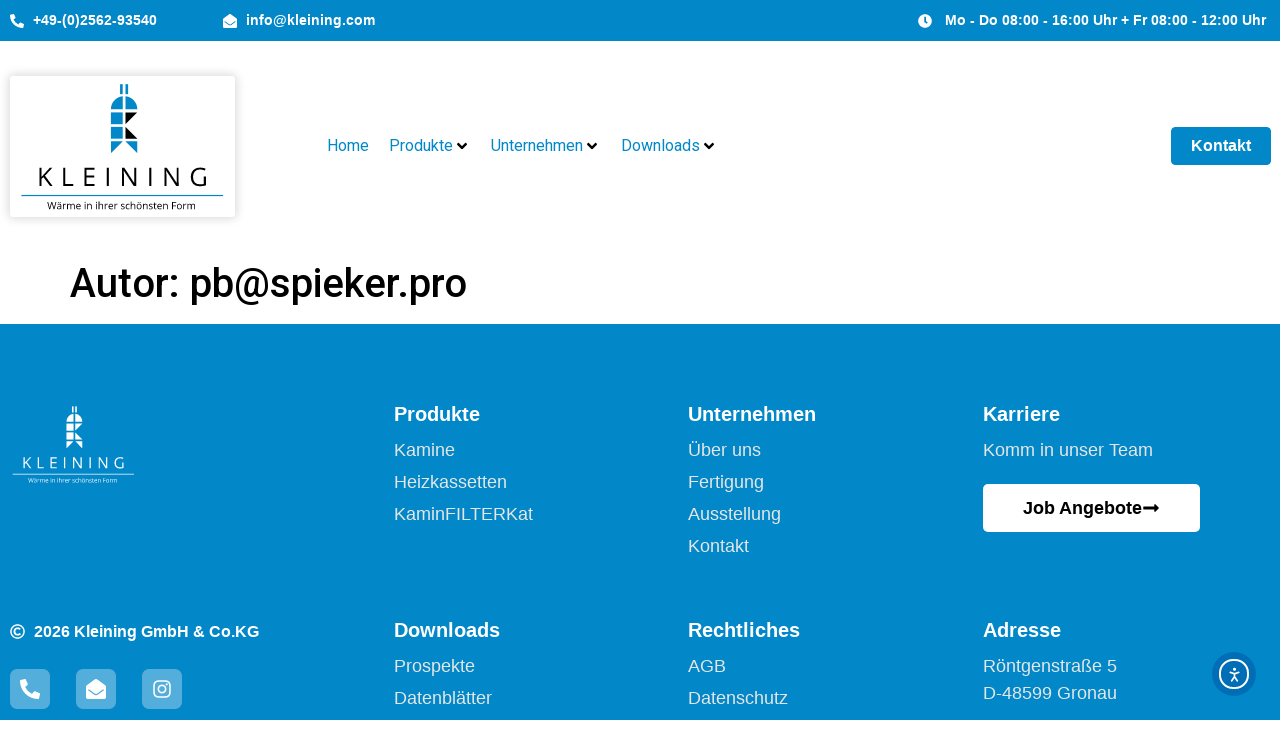

--- FILE ---
content_type: text/css
request_url: https://www.kleining.com/wp-content/uploads/elementor/css/post-9.css?ver=1768447888
body_size: 385
content:
.elementor-kit-9{--e-global-color-primary:#0287C9;--e-global-color-secondary:#E5E7E6;--e-global-color-text:#000000;--e-global-color-accent:#FFFFFF;--e-global-typography-primary-font-family:"Open Sans";--e-global-typography-primary-font-weight:600;--e-global-typography-secondary-font-family:"Open Sans";--e-global-typography-secondary-font-weight:500;--e-global-typography-text-font-family:"Open Sans";--e-global-typography-text-font-weight:400;--e-global-typography-accent-font-family:"Open Sans";--e-global-typography-accent-font-weight:300;color:var( --e-global-color-text );--e-page-transition-entrance-animation:e-page-transition-fade-out;--e-page-transition-exit-animation:e-page-transition-slide-in-left;--e-page-transition-animation-duration:800ms;}.elementor-kit-9 e-page-transition{background-color:var( --e-global-color-primary );}.elementor-kit-9 a{color:var( --e-global-color-primary );}.elementor-kit-9 h1{color:var( --e-global-color-text );}.elementor-kit-9 h2{color:var( --e-global-color-text );}.elementor-kit-9 h3{color:var( --e-global-color-text );}.elementor-kit-9 h4{color:var( --e-global-color-text );}.elementor-kit-9 h5{color:var( --e-global-color-text );}.elementor-kit-9 h6{color:var( --e-global-color-text );}.elementor-section.elementor-section-boxed > .elementor-container{max-width:1300px;}.e-con{--container-max-width:1300px;--container-default-padding-top:0px;--container-default-padding-right:0px;--container-default-padding-bottom:0px;--container-default-padding-left:0px;}.elementor-widget:not(:last-child){--kit-widget-spacing:20px;}.elementor-element{--widgets-spacing:20px 20px;--widgets-spacing-row:20px;--widgets-spacing-column:20px;}{}h1.entry-title{display:var(--page-title-display);}.site-header .site-branding{flex-direction:column;align-items:stretch;}.site-header{padding-inline-end:0px;padding-inline-start:0px;}.site-footer .site-branding{flex-direction:column;align-items:stretch;}@media(max-width:1024px){.elementor-section.elementor-section-boxed > .elementor-container{max-width:1024px;}.e-con{--container-max-width:1024px;}}@media(max-width:767px){.elementor-section.elementor-section-boxed > .elementor-container{max-width:767px;}.e-con{--container-max-width:767px;}}/* Start custom CSS *//*** Markierungsfarbe ändern***/
::-moz-selection {
background-color: #0287C9;
color: #ffffff;
}
::selection {
background-color: #0287C9;
color: #ffffff;
}/* End custom CSS */

--- FILE ---
content_type: text/css
request_url: https://www.kleining.com/wp-content/uploads/elementor/css/post-187.css?ver=1768447888
body_size: 1072
content:
.elementor-187 .elementor-element.elementor-element-9083350:not(.elementor-motion-effects-element-type-background), .elementor-187 .elementor-element.elementor-element-9083350 > .elementor-motion-effects-container > .elementor-motion-effects-layer{background-color:var( --e-global-color-primary );}.elementor-187 .elementor-element.elementor-element-9083350{overflow:hidden;transition:background 0.3s, border 0.3s, border-radius 0.3s, box-shadow 0.3s;}.elementor-187 .elementor-element.elementor-element-9083350 > .elementor-background-overlay{transition:background 0.3s, border-radius 0.3s, opacity 0.3s;}.elementor-bc-flex-widget .elementor-187 .elementor-element.elementor-element-ea0d41e.elementor-column .elementor-widget-wrap{align-items:center;}.elementor-187 .elementor-element.elementor-element-ea0d41e.elementor-column.elementor-element[data-element_type="column"] > .elementor-widget-wrap.elementor-element-populated{align-content:center;align-items:center;}.elementor-widget-icon-list .elementor-icon-list-item:not(:last-child):after{border-color:var( --e-global-color-text );}.elementor-widget-icon-list .elementor-icon-list-icon i{color:var( --e-global-color-primary );}.elementor-widget-icon-list .elementor-icon-list-icon svg{fill:var( --e-global-color-primary );}.elementor-widget-icon-list .elementor-icon-list-item > .elementor-icon-list-text, .elementor-widget-icon-list .elementor-icon-list-item > a{font-family:var( --e-global-typography-text-font-family ), Sans-serif;font-weight:var( --e-global-typography-text-font-weight );}.elementor-widget-icon-list .elementor-icon-list-text{color:var( --e-global-color-secondary );}.elementor-187 .elementor-element.elementor-element-0a7824e .elementor-icon-list-icon i{color:var( --e-global-color-accent );transition:color 0.3s;}.elementor-187 .elementor-element.elementor-element-0a7824e .elementor-icon-list-icon svg{fill:var( --e-global-color-accent );transition:fill 0.3s;}.elementor-187 .elementor-element.elementor-element-0a7824e{--e-icon-list-icon-size:14px;--icon-vertical-offset:0px;}.elementor-187 .elementor-element.elementor-element-0a7824e .elementor-icon-list-item > .elementor-icon-list-text, .elementor-187 .elementor-element.elementor-element-0a7824e .elementor-icon-list-item > a{font-family:"Open Sans", Sans-serif;font-size:14px;font-weight:600;}.elementor-187 .elementor-element.elementor-element-0a7824e .elementor-icon-list-text{color:var( --e-global-color-accent );transition:color 0.3s;}.elementor-bc-flex-widget .elementor-187 .elementor-element.elementor-element-4c94735.elementor-column .elementor-widget-wrap{align-items:center;}.elementor-187 .elementor-element.elementor-element-4c94735.elementor-column.elementor-element[data-element_type="column"] > .elementor-widget-wrap.elementor-element-populated{align-content:center;align-items:center;}.elementor-187 .elementor-element.elementor-element-330986e .elementor-icon-list-icon i{color:var( --e-global-color-accent );transition:color 0.3s;}.elementor-187 .elementor-element.elementor-element-330986e .elementor-icon-list-icon svg{fill:var( --e-global-color-accent );transition:fill 0.3s;}.elementor-187 .elementor-element.elementor-element-330986e{--e-icon-list-icon-size:14px;--icon-vertical-offset:0px;}.elementor-187 .elementor-element.elementor-element-330986e .elementor-icon-list-icon{padding-inline-end:0px;}.elementor-187 .elementor-element.elementor-element-330986e .elementor-icon-list-item > .elementor-icon-list-text, .elementor-187 .elementor-element.elementor-element-330986e .elementor-icon-list-item > a{font-family:"Open Sans", Sans-serif;font-size:14px;font-weight:600;}.elementor-187 .elementor-element.elementor-element-330986e .elementor-icon-list-text{color:var( --e-global-color-accent );transition:color 0.3s;}.elementor-bc-flex-widget .elementor-187 .elementor-element.elementor-element-020d72f.elementor-column .elementor-widget-wrap{align-items:center;}.elementor-187 .elementor-element.elementor-element-020d72f.elementor-column.elementor-element[data-element_type="column"] > .elementor-widget-wrap.elementor-element-populated{align-content:center;align-items:center;}.elementor-187 .elementor-element.elementor-element-4ab3ecf .elementor-icon-list-icon i{color:var( --e-global-color-accent );transition:color 0.3s;}.elementor-187 .elementor-element.elementor-element-4ab3ecf .elementor-icon-list-icon svg{fill:var( --e-global-color-accent );transition:fill 0.3s;}.elementor-187 .elementor-element.elementor-element-4ab3ecf{--e-icon-list-icon-size:14px;--e-icon-list-icon-align:left;--e-icon-list-icon-margin:0 calc(var(--e-icon-list-icon-size, 1em) * 0.25) 0 0;--icon-vertical-offset:0px;}.elementor-187 .elementor-element.elementor-element-4ab3ecf .elementor-icon-list-icon{padding-inline-end:4px;}.elementor-187 .elementor-element.elementor-element-4ab3ecf .elementor-icon-list-item > .elementor-icon-list-text, .elementor-187 .elementor-element.elementor-element-4ab3ecf .elementor-icon-list-item > a{font-family:"Open Sans", Sans-serif;font-size:14px;font-weight:600;}.elementor-187 .elementor-element.elementor-element-4ab3ecf .elementor-icon-list-text{color:var( --e-global-color-accent );transition:color 0.3s;}.elementor-187 .elementor-element.elementor-element-d7a401e{z-index:1;}.elementor-187 .elementor-element.elementor-element-83d76d9 > .elementor-element-populated{padding:0px 0px 0px 0px;}.elementor-187 .elementor-element.elementor-element-ae9ed3f > .elementor-container{max-width:1300px;}.elementor-187 .elementor-element.elementor-element-ae9ed3f{border-style:solid;border-width:0px 0px 0px 0px;margin-top:0px;margin-bottom:0px;}.elementor-187 .elementor-element.elementor-element-59d608e > .elementor-element-populated{margin:25px 0px 25px 0px;--e-column-margin-right:0px;--e-column-margin-left:0px;}.elementor-widget-image .widget-image-caption{color:var( --e-global-color-text );font-family:var( --e-global-typography-text-font-family ), Sans-serif;font-weight:var( --e-global-typography-text-font-weight );}.elementor-187 .elementor-element.elementor-element-39a57f9{text-align:left;}.elementor-187 .elementor-element.elementor-element-39a57f9 img{width:225px;border-radius:4px 4px 4px 4px;box-shadow:0px 0px 10px 2px rgba(0, 0, 0, 0.14);}.elementor-bc-flex-widget .elementor-187 .elementor-element.elementor-element-c554474.elementor-column .elementor-widget-wrap{align-items:center;}.elementor-187 .elementor-element.elementor-element-c554474.elementor-column.elementor-element[data-element_type="column"] > .elementor-widget-wrap.elementor-element-populated{align-content:center;align-items:center;}.elementor-187 .elementor-element.elementor-element-c554474.elementor-column > .elementor-widget-wrap{justify-content:flex-end;}.elementor-bc-flex-widget .elementor-187 .elementor-element.elementor-element-4268462.elementor-column .elementor-widget-wrap{align-items:center;}.elementor-187 .elementor-element.elementor-element-4268462.elementor-column.elementor-element[data-element_type="column"] > .elementor-widget-wrap.elementor-element-populated{align-content:center;align-items:center;}.elementor-187 .elementor-element.elementor-element-4268462 > .elementor-element-populated{margin:0px 0px 0px 0px;--e-column-margin-right:0px;--e-column-margin-left:0px;padding:0px 0px 0px 0px;}.elementor-widget-jet-button .jet-button__plane-normal{background-color:var( --e-global-color-primary );}.elementor-widget-jet-button .jet-button__plane-hover{background-color:var( --e-global-color-secondary );}.elementor-widget-jet-button  .jet-button__state-normal .jet-button__label{font-family:var( --e-global-typography-primary-font-family ), Sans-serif;font-weight:var( --e-global-typography-primary-font-weight );}.elementor-widget-jet-button  .jet-button__state-hover .jet-button__label{font-family:var( --e-global-typography-primary-font-family ), Sans-serif;font-weight:var( --e-global-typography-primary-font-weight );}.elementor-187 .elementor-element.elementor-element-d6800c0 .jet-button__plane-normal{background-color:#0287C9;border-style:solid;border-width:1px 1px 1px 1px;border-color:var( --e-global-color-primary );border-radius:4px 4px 4px 4px;}.elementor-187 .elementor-element.elementor-element-d6800c0 .jet-button__plane-hover{background-color:var( --e-global-color-text );border-style:solid;border-color:var( --e-global-color-text );border-radius:4px 4px 4px 4px;}.elementor-187 .elementor-element.elementor-element-d6800c0 .jet-button__container{justify-content:flex-end;}.elementor-187 .elementor-element.elementor-element-d6800c0 .jet-button__state-normal{padding:9px 20px 9px 20px;}.elementor-187 .elementor-element.elementor-element-d6800c0 .jet-button__state-hover{padding:9px 20px 9px 20px;}.elementor-187 .elementor-element.elementor-element-d6800c0 .jet-button__state-normal .jet-button__label{text-align:left;color:var( --e-global-color-accent );}.elementor-187 .elementor-element.elementor-element-d6800c0 .jet-button__state-hover .jet-button__label{text-align:left;color:var( --e-global-color-accent );}.elementor-187 .elementor-element.elementor-element-d6800c0  .jet-button__state-normal .jet-button__label{font-family:"Open Sans", Sans-serif;font-size:16px;font-weight:600;}.elementor-187 .elementor-element.elementor-element-d6800c0  .jet-button__state-hover .jet-button__label{font-family:"Open Sans", Sans-serif;font-size:16px;font-weight:600;}.elementor-theme-builder-content-area{height:400px;}.elementor-location-header:before, .elementor-location-footer:before{content:"";display:table;clear:both;}@media(max-width:767px){.elementor-187 .elementor-element.elementor-element-ea0d41e{width:50%;}.elementor-187 .elementor-element.elementor-element-0a7824e .elementor-icon-list-item > .elementor-icon-list-text, .elementor-187 .elementor-element.elementor-element-0a7824e .elementor-icon-list-item > a{font-size:14px;}.elementor-187 .elementor-element.elementor-element-4c94735{width:50%;}.elementor-187 .elementor-element.elementor-element-330986e .elementor-icon-list-item > .elementor-icon-list-text, .elementor-187 .elementor-element.elementor-element-330986e .elementor-icon-list-item > a{font-size:14px;}.elementor-187 .elementor-element.elementor-element-020d72f{width:40%;}.elementor-187 .elementor-element.elementor-element-4ab3ecf .elementor-icon-list-item > .elementor-icon-list-text, .elementor-187 .elementor-element.elementor-element-4ab3ecf .elementor-icon-list-item > a{font-size:10px;}.elementor-187 .elementor-element.elementor-element-59d608e{width:50%;}.elementor-187 .elementor-element.elementor-element-39a57f9{margin:2px 0px calc(var(--kit-widget-spacing, 0px) + 0px) 0px;}.elementor-187 .elementor-element.elementor-element-39a57f9 img{width:102px;}.elementor-187 .elementor-element.elementor-element-c554474{width:50%;}.elementor-187 .elementor-element.elementor-element-321ad82 > .elementor-widget-container{margin:0px 20px 0px 0px;}.elementor-187 .elementor-element.elementor-element-321ad82{--jmm-top-item-dropdown-icon-size:25px;}}@media(min-width:768px){.elementor-187 .elementor-element.elementor-element-ea0d41e{width:16.641%;}.elementor-187 .elementor-element.elementor-element-4c94735{width:26.845%;}.elementor-187 .elementor-element.elementor-element-020d72f{width:56.18%;}.elementor-187 .elementor-element.elementor-element-59d608e{width:24.02%;}.elementor-187 .elementor-element.elementor-element-c554474{width:65.288%;}.elementor-187 .elementor-element.elementor-element-4268462{width:10%;}}

--- FILE ---
content_type: text/css
request_url: https://www.kleining.com/wp-content/uploads/elementor/css/post-29.css?ver=1768447888
body_size: 1728
content:
.elementor-29 .elementor-element.elementor-element-d8410b0:not(.elementor-motion-effects-element-type-background), .elementor-29 .elementor-element.elementor-element-d8410b0 > .elementor-motion-effects-container > .elementor-motion-effects-layer{background-color:var( --e-global-color-primary );}.elementor-29 .elementor-element.elementor-element-d8410b0{transition:background 0.3s, border 0.3s, border-radius 0.3s, box-shadow 0.3s;padding:70px 0px 0px 0px;}.elementor-29 .elementor-element.elementor-element-d8410b0 > .elementor-background-overlay{transition:background 0.3s, border-radius 0.3s, opacity 0.3s;}.elementor-29 .elementor-element.elementor-element-455e9f1 > .elementor-element-populated{margin:0px 0px 0px 0px;--e-column-margin-right:0px;--e-column-margin-left:0px;padding:0px 0px 0px 0px;}.elementor-widget-image .widget-image-caption{color:var( --e-global-color-text );font-family:var( --e-global-typography-text-font-family ), Sans-serif;font-weight:var( --e-global-typography-text-font-weight );}.elementor-29 .elementor-element.elementor-element-3b0ae2a{text-align:left;}.elementor-29 .elementor-element.elementor-element-3b0ae2a img{width:53%;}.elementor-29 .elementor-element.elementor-element-9a7400e > .elementor-element-populated{padding:0px 0px 0px 0px;}.elementor-widget-heading .elementor-heading-title{font-family:var( --e-global-typography-primary-font-family ), Sans-serif;font-weight:var( --e-global-typography-primary-font-weight );color:var( --e-global-color-primary );}.elementor-29 .elementor-element.elementor-element-c2c933d .elementor-heading-title{font-family:"Open Sans", Sans-serif;font-size:20px;font-weight:600;color:var( --e-global-color-accent );}.elementor-widget-icon-list .elementor-icon-list-item:not(:last-child):after{border-color:var( --e-global-color-text );}.elementor-widget-icon-list .elementor-icon-list-icon i{color:var( --e-global-color-primary );}.elementor-widget-icon-list .elementor-icon-list-icon svg{fill:var( --e-global-color-primary );}.elementor-widget-icon-list .elementor-icon-list-item > .elementor-icon-list-text, .elementor-widget-icon-list .elementor-icon-list-item > a{font-family:var( --e-global-typography-text-font-family ), Sans-serif;font-weight:var( --e-global-typography-text-font-weight );}.elementor-widget-icon-list .elementor-icon-list-text{color:var( --e-global-color-secondary );}.elementor-29 .elementor-element.elementor-element-3749238{margin:-7px 0px calc(var(--kit-widget-spacing, 0px) + 0px) 0px;--e-icon-list-icon-size:14px;--icon-vertical-offset:0px;}.elementor-29 .elementor-element.elementor-element-3749238 .elementor-icon-list-items:not(.elementor-inline-items) .elementor-icon-list-item:not(:last-child){padding-block-end:calc(5px/2);}.elementor-29 .elementor-element.elementor-element-3749238 .elementor-icon-list-items:not(.elementor-inline-items) .elementor-icon-list-item:not(:first-child){margin-block-start:calc(5px/2);}.elementor-29 .elementor-element.elementor-element-3749238 .elementor-icon-list-items.elementor-inline-items .elementor-icon-list-item{margin-inline:calc(5px/2);}.elementor-29 .elementor-element.elementor-element-3749238 .elementor-icon-list-items.elementor-inline-items{margin-inline:calc(-5px/2);}.elementor-29 .elementor-element.elementor-element-3749238 .elementor-icon-list-items.elementor-inline-items .elementor-icon-list-item:after{inset-inline-end:calc(-5px/2);}.elementor-29 .elementor-element.elementor-element-3749238 .elementor-icon-list-icon i{transition:color 0.3s;}.elementor-29 .elementor-element.elementor-element-3749238 .elementor-icon-list-icon svg{transition:fill 0.3s;}.elementor-29 .elementor-element.elementor-element-3749238 .elementor-icon-list-item > .elementor-icon-list-text, .elementor-29 .elementor-element.elementor-element-3749238 .elementor-icon-list-item > a{font-family:"Open Sans", Sans-serif;font-size:18px;font-weight:400;}.elementor-29 .elementor-element.elementor-element-3749238 .elementor-icon-list-text{color:var( --e-global-color-secondary );transition:color 0.3s;}.elementor-29 .elementor-element.elementor-element-3749238 .elementor-icon-list-item:hover .elementor-icon-list-text{color:var( --e-global-color-text );}.elementor-29 .elementor-element.elementor-element-f4d9f46 > .elementor-element-populated{padding:0px 0px 0px 0px;}.elementor-29 .elementor-element.elementor-element-7620a59 .elementor-heading-title{font-family:"Open Sans", Sans-serif;font-size:20px;font-weight:600;color:var( --e-global-color-accent );}.elementor-29 .elementor-element.elementor-element-53fd77a{margin:-7px 0px calc(var(--kit-widget-spacing, 0px) + 0px) 0px;--e-icon-list-icon-size:14px;--icon-vertical-offset:0px;}.elementor-29 .elementor-element.elementor-element-53fd77a .elementor-icon-list-items:not(.elementor-inline-items) .elementor-icon-list-item:not(:last-child){padding-block-end:calc(5px/2);}.elementor-29 .elementor-element.elementor-element-53fd77a .elementor-icon-list-items:not(.elementor-inline-items) .elementor-icon-list-item:not(:first-child){margin-block-start:calc(5px/2);}.elementor-29 .elementor-element.elementor-element-53fd77a .elementor-icon-list-items.elementor-inline-items .elementor-icon-list-item{margin-inline:calc(5px/2);}.elementor-29 .elementor-element.elementor-element-53fd77a .elementor-icon-list-items.elementor-inline-items{margin-inline:calc(-5px/2);}.elementor-29 .elementor-element.elementor-element-53fd77a .elementor-icon-list-items.elementor-inline-items .elementor-icon-list-item:after{inset-inline-end:calc(-5px/2);}.elementor-29 .elementor-element.elementor-element-53fd77a .elementor-icon-list-icon i{transition:color 0.3s;}.elementor-29 .elementor-element.elementor-element-53fd77a .elementor-icon-list-icon svg{transition:fill 0.3s;}.elementor-29 .elementor-element.elementor-element-53fd77a .elementor-icon-list-item > .elementor-icon-list-text, .elementor-29 .elementor-element.elementor-element-53fd77a .elementor-icon-list-item > a{font-family:"Open Sans", Sans-serif;font-size:18px;font-weight:400;}.elementor-29 .elementor-element.elementor-element-53fd77a .elementor-icon-list-text{color:var( --e-global-color-secondary );transition:color 0.3s;}.elementor-29 .elementor-element.elementor-element-53fd77a .elementor-icon-list-item:hover .elementor-icon-list-text{color:var( --e-global-color-text );}.elementor-29 .elementor-element.elementor-element-a260352 > .elementor-element-populated{padding:0px 0px 0px 0px;}.elementor-29 .elementor-element.elementor-element-935dcf9 .elementor-heading-title{font-family:"Open Sans", Sans-serif;font-size:20px;font-weight:600;color:var( --e-global-color-accent );}.elementor-29 .elementor-element.elementor-element-12ef9e4{margin:-7px 0px calc(var(--kit-widget-spacing, 0px) + 0px) 0px;--e-icon-list-icon-size:14px;--icon-vertical-offset:0px;}.elementor-29 .elementor-element.elementor-element-12ef9e4 .elementor-icon-list-items:not(.elementor-inline-items) .elementor-icon-list-item:not(:last-child){padding-block-end:calc(5px/2);}.elementor-29 .elementor-element.elementor-element-12ef9e4 .elementor-icon-list-items:not(.elementor-inline-items) .elementor-icon-list-item:not(:first-child){margin-block-start:calc(5px/2);}.elementor-29 .elementor-element.elementor-element-12ef9e4 .elementor-icon-list-items.elementor-inline-items .elementor-icon-list-item{margin-inline:calc(5px/2);}.elementor-29 .elementor-element.elementor-element-12ef9e4 .elementor-icon-list-items.elementor-inline-items{margin-inline:calc(-5px/2);}.elementor-29 .elementor-element.elementor-element-12ef9e4 .elementor-icon-list-items.elementor-inline-items .elementor-icon-list-item:after{inset-inline-end:calc(-5px/2);}.elementor-29 .elementor-element.elementor-element-12ef9e4 .elementor-icon-list-icon i{transition:color 0.3s;}.elementor-29 .elementor-element.elementor-element-12ef9e4 .elementor-icon-list-icon svg{transition:fill 0.3s;}.elementor-29 .elementor-element.elementor-element-12ef9e4 .elementor-icon-list-item > .elementor-icon-list-text, .elementor-29 .elementor-element.elementor-element-12ef9e4 .elementor-icon-list-item > a{font-family:"Open Sans", Sans-serif;font-size:18px;font-weight:400;}.elementor-29 .elementor-element.elementor-element-12ef9e4 .elementor-icon-list-text{color:var( --e-global-color-secondary );transition:color 0.3s;}.elementor-29 .elementor-element.elementor-element-12ef9e4 .elementor-icon-list-item:hover .elementor-icon-list-text{color:var( --e-global-color-text );}.elementor-widget-jet-button .jet-button__plane-normal{background-color:var( --e-global-color-primary );}.elementor-widget-jet-button .jet-button__plane-hover{background-color:var( --e-global-color-secondary );}.elementor-widget-jet-button  .jet-button__state-normal .jet-button__label{font-family:var( --e-global-typography-primary-font-family ), Sans-serif;font-weight:var( --e-global-typography-primary-font-weight );}.elementor-widget-jet-button  .jet-button__state-hover .jet-button__label{font-family:var( --e-global-typography-primary-font-family ), Sans-serif;font-weight:var( --e-global-typography-primary-font-weight );}.elementor-29 .elementor-element.elementor-element-c2c3694 .jet-button__plane-normal{background-color:var( --e-global-color-accent );}.elementor-29 .elementor-element.elementor-element-c2c3694 .jet-button__plane-hover{background-color:var( --e-global-color-text );}.elementor-29 .elementor-element.elementor-element-c2c3694 > .elementor-widget-container{margin:-10px 0px 0px 0px;}.elementor-29 .elementor-element.elementor-element-c2c3694 .jet-button__container{justify-content:flex-start;}.elementor-29 .elementor-element.elementor-element-c2c3694 .jet-button__state-normal .jet-button__icon{color:var( --e-global-color-text );margin:0px 0px 0px 15px;}.elementor-29 .elementor-element.elementor-element-c2c3694 .jet-button__state-hover .jet-button__icon{color:var( --e-global-color-accent );margin:0px 0px 0px 15px;}.elementor-29 .elementor-element.elementor-element-c2c3694 .jet-button__state-normal .jet-button__label{text-align:left;color:var( --e-global-color-text );}.elementor-29 .elementor-element.elementor-element-c2c3694 .jet-button__state-hover .jet-button__label{text-align:left;color:var( --e-global-color-accent );}.elementor-29 .elementor-element.elementor-element-c2c3694  .jet-button__state-normal .jet-button__label{font-family:"Open Sans", Sans-serif;font-size:18px;font-weight:600;}.elementor-29 .elementor-element.elementor-element-c2c3694  .jet-button__state-hover .jet-button__label{font-family:"Open Sans", Sans-serif;font-size:18px;font-weight:600;}.elementor-widget-button .elementor-button{background-color:var( --e-global-color-accent );font-family:var( --e-global-typography-accent-font-family ), Sans-serif;font-weight:var( --e-global-typography-accent-font-weight );}.elementor-29 .elementor-element.elementor-element-669fec7 .elementor-button:hover, .elementor-29 .elementor-element.elementor-element-669fec7 .elementor-button:focus{background-color:var( --e-global-color-text );color:var( --e-global-color-accent );}.elementor-29 .elementor-element.elementor-element-669fec7 .elementor-button-content-wrapper{flex-direction:row-reverse;}.elementor-29 .elementor-element.elementor-element-669fec7 .elementor-button{font-family:"Open Sans", Sans-serif;font-size:18px;font-weight:600;fill:var( --e-global-color-text );color:var( --e-global-color-text );border-radius:5px 5px 5px 5px;padding:15px 40px 15px 40px;}.elementor-29 .elementor-element.elementor-element-669fec7 .elementor-button:hover svg, .elementor-29 .elementor-element.elementor-element-669fec7 .elementor-button:focus svg{fill:var( --e-global-color-accent );}.elementor-29 .elementor-element.elementor-element-774b9a3:not(.elementor-motion-effects-element-type-background), .elementor-29 .elementor-element.elementor-element-774b9a3 > .elementor-motion-effects-container > .elementor-motion-effects-layer{background-color:var( --e-global-color-primary );}.elementor-29 .elementor-element.elementor-element-774b9a3{overflow:hidden;transition:background 0.3s, border 0.3s, border-radius 0.3s, box-shadow 0.3s;margin-top:0px;margin-bottom:0px;padding:40px 0px 80px 0px;}.elementor-29 .elementor-element.elementor-element-774b9a3 > .elementor-background-overlay{transition:background 0.3s, border-radius 0.3s, opacity 0.3s;}.elementor-29 .elementor-element.elementor-element-d390aff{margin-top:0px;margin-bottom:0px;}.elementor-29 .elementor-element.elementor-element-a3d774d > .elementor-element-populated{margin:0px 0px 0px 0px;--e-column-margin-right:0px;--e-column-margin-left:0px;padding:0px 0px 0px 0px;}.elementor-29 .elementor-element.elementor-element-723b4bf{margin:0px 0px calc(var(--kit-widget-spacing, 0px) + 0px) 0px;--e-icon-list-icon-size:15px;--icon-vertical-offset:0px;}.elementor-29 .elementor-element.elementor-element-723b4bf .elementor-icon-list-icon i{color:var( --e-global-color-accent );transition:color 0.3s;}.elementor-29 .elementor-element.elementor-element-723b4bf .elementor-icon-list-icon svg{fill:var( --e-global-color-accent );transition:fill 0.3s;}.elementor-29 .elementor-element.elementor-element-723b4bf .elementor-icon-list-icon{padding-inline-end:0px;}.elementor-29 .elementor-element.elementor-element-723b4bf .elementor-icon-list-item > .elementor-icon-list-text, .elementor-29 .elementor-element.elementor-element-723b4bf .elementor-icon-list-item > a{font-family:"Open Sans", Sans-serif;font-size:16px;font-weight:600;}.elementor-29 .elementor-element.elementor-element-723b4bf .elementor-icon-list-text{color:var( --e-global-color-accent );transition:color 0.3s;}.elementor-29 .elementor-element.elementor-element-5c68c2e{margin-top:25px;margin-bottom:0px;}.elementor-29 .elementor-element.elementor-element-7179058 > .elementor-element-populated{margin:0px 0px 0px 0px;--e-column-margin-right:0px;--e-column-margin-left:0px;padding:0px 0px 0px 0px;}.elementor-29 .elementor-element.elementor-element-1fffac6 .elementor-repeater-item-8110a94.elementor-social-icon{background-color:#FFFFFF52;}.elementor-29 .elementor-element.elementor-element-1fffac6 .elementor-repeater-item-8110a94.elementor-social-icon i{color:#FFFFFF;}.elementor-29 .elementor-element.elementor-element-1fffac6 .elementor-repeater-item-8110a94.elementor-social-icon svg{fill:#FFFFFF;}.elementor-29 .elementor-element.elementor-element-1fffac6 .elementor-repeater-item-622fbd6.elementor-social-icon{background-color:#FFFFFF52;}.elementor-29 .elementor-element.elementor-element-1fffac6 .elementor-repeater-item-622fbd6.elementor-social-icon i{color:#FFFFFF;}.elementor-29 .elementor-element.elementor-element-1fffac6 .elementor-repeater-item-622fbd6.elementor-social-icon svg{fill:#FFFFFF;}.elementor-29 .elementor-element.elementor-element-1fffac6 .elementor-repeater-item-0aa7b0e.elementor-social-icon{background-color:#FFFFFF52;}.elementor-29 .elementor-element.elementor-element-1fffac6 .elementor-repeater-item-0aa7b0e.elementor-social-icon i{color:#FFFFFF;}.elementor-29 .elementor-element.elementor-element-1fffac6 .elementor-repeater-item-0aa7b0e.elementor-social-icon svg{fill:#FFFFFF;}.elementor-29 .elementor-element.elementor-element-1fffac6{--grid-template-columns:repeat(0, auto);text-align:left;--icon-size:20px;--grid-column-gap:22px;--grid-row-gap:0px;}.elementor-29 .elementor-element.elementor-element-1fffac6 .elementor-social-icon{--icon-padding:0.5em;}.elementor-29 .elementor-element.elementor-element-1fffac6 .elementor-icon{border-radius:7px 7px 7px 7px;}.elementor-29 .elementor-element.elementor-element-1fffac6 .elementor-social-icon:hover{background-color:var( --e-global-color-text );}.elementor-29 .elementor-element.elementor-element-1fffac6 .elementor-social-icon:hover i{color:var( --e-global-color-accent );}.elementor-29 .elementor-element.elementor-element-1fffac6 .elementor-social-icon:hover svg{fill:var( --e-global-color-accent );}.elementor-29 .elementor-element.elementor-element-1fda6f1{margin-top:0px;margin-bottom:0px;}.elementor-29 .elementor-element.elementor-element-d41ce24 > .elementor-element-populated{padding:0px 0px 0px 0px;}.elementor-29 .elementor-element.elementor-element-8d45548 .elementor-heading-title{font-family:"Open Sans", Sans-serif;font-size:20px;font-weight:600;color:var( --e-global-color-accent );}.elementor-29 .elementor-element.elementor-element-863695b{margin:-7px 0px calc(var(--kit-widget-spacing, 0px) + 0px) 0px;--e-icon-list-icon-size:14px;--icon-vertical-offset:0px;}.elementor-29 .elementor-element.elementor-element-863695b .elementor-icon-list-items:not(.elementor-inline-items) .elementor-icon-list-item:not(:last-child){padding-block-end:calc(5px/2);}.elementor-29 .elementor-element.elementor-element-863695b .elementor-icon-list-items:not(.elementor-inline-items) .elementor-icon-list-item:not(:first-child){margin-block-start:calc(5px/2);}.elementor-29 .elementor-element.elementor-element-863695b .elementor-icon-list-items.elementor-inline-items .elementor-icon-list-item{margin-inline:calc(5px/2);}.elementor-29 .elementor-element.elementor-element-863695b .elementor-icon-list-items.elementor-inline-items{margin-inline:calc(-5px/2);}.elementor-29 .elementor-element.elementor-element-863695b .elementor-icon-list-items.elementor-inline-items .elementor-icon-list-item:after{inset-inline-end:calc(-5px/2);}.elementor-29 .elementor-element.elementor-element-863695b .elementor-icon-list-icon i{transition:color 0.3s;}.elementor-29 .elementor-element.elementor-element-863695b .elementor-icon-list-icon svg{transition:fill 0.3s;}.elementor-29 .elementor-element.elementor-element-863695b .elementor-icon-list-item > .elementor-icon-list-text, .elementor-29 .elementor-element.elementor-element-863695b .elementor-icon-list-item > a{font-family:"Open Sans", Sans-serif;font-size:18px;font-weight:400;}.elementor-29 .elementor-element.elementor-element-863695b .elementor-icon-list-text{color:var( --e-global-color-secondary );transition:color 0.3s;}.elementor-29 .elementor-element.elementor-element-863695b .elementor-icon-list-item:hover .elementor-icon-list-text{color:var( --e-global-color-text );}.elementor-29 .elementor-element.elementor-element-aeb31af{margin-top:0px;margin-bottom:0px;}.elementor-29 .elementor-element.elementor-element-f504e60 > .elementor-element-populated{padding:0px 0px 0px 0px;}.elementor-29 .elementor-element.elementor-element-3f1fc6c .elementor-heading-title{font-family:"Open Sans", Sans-serif;font-size:20px;font-weight:600;color:var( --e-global-color-accent );}.elementor-29 .elementor-element.elementor-element-673def5{margin:-7px 0px calc(var(--kit-widget-spacing, 0px) + 0px) 0px;--e-icon-list-icon-size:14px;--icon-vertical-offset:0px;}.elementor-29 .elementor-element.elementor-element-673def5 .elementor-icon-list-items:not(.elementor-inline-items) .elementor-icon-list-item:not(:last-child){padding-block-end:calc(5px/2);}.elementor-29 .elementor-element.elementor-element-673def5 .elementor-icon-list-items:not(.elementor-inline-items) .elementor-icon-list-item:not(:first-child){margin-block-start:calc(5px/2);}.elementor-29 .elementor-element.elementor-element-673def5 .elementor-icon-list-items.elementor-inline-items .elementor-icon-list-item{margin-inline:calc(5px/2);}.elementor-29 .elementor-element.elementor-element-673def5 .elementor-icon-list-items.elementor-inline-items{margin-inline:calc(-5px/2);}.elementor-29 .elementor-element.elementor-element-673def5 .elementor-icon-list-items.elementor-inline-items .elementor-icon-list-item:after{inset-inline-end:calc(-5px/2);}.elementor-29 .elementor-element.elementor-element-673def5 .elementor-icon-list-icon i{transition:color 0.3s;}.elementor-29 .elementor-element.elementor-element-673def5 .elementor-icon-list-icon svg{transition:fill 0.3s;}.elementor-29 .elementor-element.elementor-element-673def5 .elementor-icon-list-item > .elementor-icon-list-text, .elementor-29 .elementor-element.elementor-element-673def5 .elementor-icon-list-item > a{font-family:"Open Sans", Sans-serif;font-size:18px;font-weight:400;}.elementor-29 .elementor-element.elementor-element-673def5 .elementor-icon-list-text{color:var( --e-global-color-secondary );transition:color 0.3s;}.elementor-29 .elementor-element.elementor-element-673def5 .elementor-icon-list-item:hover .elementor-icon-list-text{color:var( --e-global-color-text );}.elementor-29 .elementor-element.elementor-element-12d85dd{margin-top:0px;margin-bottom:0px;}.elementor-29 .elementor-element.elementor-element-32c52d9 > .elementor-element-populated{padding:0px 0px 0px 0px;}.elementor-29 .elementor-element.elementor-element-ce81a7d .elementor-heading-title{font-family:"Open Sans", Sans-serif;font-size:20px;font-weight:600;color:var( --e-global-color-accent );}.elementor-29 .elementor-element.elementor-element-a29140b{margin:-7px 0px calc(var(--kit-widget-spacing, 0px) + 0px) 0px;--e-icon-list-icon-size:14px;--icon-vertical-offset:0px;}.elementor-29 .elementor-element.elementor-element-a29140b .elementor-icon-list-items:not(.elementor-inline-items) .elementor-icon-list-item:not(:last-child){padding-block-end:calc(5px/2);}.elementor-29 .elementor-element.elementor-element-a29140b .elementor-icon-list-items:not(.elementor-inline-items) .elementor-icon-list-item:not(:first-child){margin-block-start:calc(5px/2);}.elementor-29 .elementor-element.elementor-element-a29140b .elementor-icon-list-items.elementor-inline-items .elementor-icon-list-item{margin-inline:calc(5px/2);}.elementor-29 .elementor-element.elementor-element-a29140b .elementor-icon-list-items.elementor-inline-items{margin-inline:calc(-5px/2);}.elementor-29 .elementor-element.elementor-element-a29140b .elementor-icon-list-items.elementor-inline-items .elementor-icon-list-item:after{inset-inline-end:calc(-5px/2);}.elementor-29 .elementor-element.elementor-element-a29140b .elementor-icon-list-icon i{transition:color 0.3s;}.elementor-29 .elementor-element.elementor-element-a29140b .elementor-icon-list-icon svg{transition:fill 0.3s;}.elementor-29 .elementor-element.elementor-element-a29140b .elementor-icon-list-item > .elementor-icon-list-text, .elementor-29 .elementor-element.elementor-element-a29140b .elementor-icon-list-item > a{font-family:"Open Sans", Sans-serif;font-size:18px;font-weight:400;}.elementor-29 .elementor-element.elementor-element-a29140b .elementor-icon-list-text{color:var( --e-global-color-secondary );transition:color 0.3s;}.elementor-29 .elementor-element.elementor-element-05a43e4:not(.elementor-motion-effects-element-type-background), .elementor-29 .elementor-element.elementor-element-05a43e4 > .elementor-motion-effects-container > .elementor-motion-effects-layer{background-color:var( --e-global-color-text );}.elementor-29 .elementor-element.elementor-element-05a43e4{transition:background 0.3s, border 0.3s, border-radius 0.3s, box-shadow 0.3s;margin-top:0px;margin-bottom:0px;padding:3px 0px 3px 0px;}.elementor-29 .elementor-element.elementor-element-05a43e4 > .elementor-background-overlay{transition:background 0.3s, border-radius 0.3s, opacity 0.3s;}.elementor-bc-flex-widget .elementor-29 .elementor-element.elementor-element-67db343.elementor-column .elementor-widget-wrap{align-items:center;}.elementor-29 .elementor-element.elementor-element-67db343.elementor-column.elementor-element[data-element_type="column"] > .elementor-widget-wrap.elementor-element-populated{align-content:center;align-items:center;}.elementor-29 .elementor-element.elementor-element-7255574{text-align:center;}.elementor-29 .elementor-element.elementor-element-7255574 .elementor-heading-title{font-family:"Open Sans", Sans-serif;font-size:14px;font-weight:500;color:var( --e-global-color-accent );}.elementor-theme-builder-content-area{height:400px;}.elementor-location-header:before, .elementor-location-footer:before{content:"";display:table;clear:both;}@media(min-width:768px){.elementor-29 .elementor-element.elementor-element-e4cd964{width:30%;}.elementor-29 .elementor-element.elementor-element-67ed10b{width:23%;}.elementor-29 .elementor-element.elementor-element-1ca7f13{width:23%;}.elementor-29 .elementor-element.elementor-element-ec028d2{width:24%;}.elementor-29 .elementor-element.elementor-element-f50b224{width:30%;}.elementor-29 .elementor-element.elementor-element-461d022{width:23%;}.elementor-29 .elementor-element.elementor-element-0bbf59e{width:23%;}.elementor-29 .elementor-element.elementor-element-419d2a2{width:24%;}}@media(max-width:767px){.elementor-29 .elementor-element.elementor-element-d8410b0{padding:0px 0px 0px 16px;}.elementor-29 .elementor-element.elementor-element-37306f3{margin-top:50px;margin-bottom:0px;}.elementor-29 .elementor-element.elementor-element-67ed10b{width:50%;}.elementor-29 .elementor-element.elementor-element-57a38b6{margin-top:50px;margin-bottom:0px;}.elementor-29 .elementor-element.elementor-element-774b9a3{padding:30px 0px 50px 16px;}}

--- FILE ---
content_type: image/svg+xml
request_url: https://www.kleining.com/wp-content/plugins/borlabs-cookie/assets/images/borlabs-cookie-external-content-blocked-icon.svg
body_size: 6682
content:
<?xml version="1.0" encoding="UTF-8" standalone="no"?>
<!DOCTYPE svg PUBLIC "-//W3C//DTD SVG 1.1//EN" "http://www.w3.org/Graphics/SVG/1.1/DTD/svg11.dtd">
<svg width="100%" height="100%" viewBox="0 0 512 384" version="1.1" xmlns="http://www.w3.org/2000/svg" xmlns:xlink="http://www.w3.org/1999/xlink" xml:space="preserve" xmlns:serif="http://www.serif.com/" style="fill-rule:evenodd;clip-rule:evenodd;stroke-miterlimit:10;">
    <g transform="matrix(0.390166,0,0,0.390166,-0.0914112,0.537815)">
        <g transform="matrix(1.04884,0,0,1.02462,-0.468432,-1.37843)">
            <g transform="matrix(2.44367,-0,-0,2.50142,0.67,2.77713e-16)">
                <use xlink:href="#_Image1" x="0" y="0" width="512px" height="384px"/>
            </g>
        </g>
        <circle cx="123.273" cy="75.547" r="23.051" style="fill:white;"/>
        <circle cx="221.706" cy="75.547" r="23.051" style="fill:white;"/>
        <circle cx="320.129" cy="75.547" r="23.051" style="fill:white;"/>
        <g transform="matrix(1.82331,0,0,1.83036,-485.492,-483.249)">
            <path d="M494.641,431.311L757.868,694.538" style="fill:none;fill-rule:nonzero;stroke:black;stroke-width:32.6px;"/>
            <path d="M757.868,431.311L494.641,694.538" style="fill:none;fill-rule:nonzero;stroke:black;stroke-width:32.6px;"/>
            <circle cx="626.255" cy="562.924" r="181.732" style="fill:none;stroke:black;stroke-width:32.6px;"/>
        </g>
    </g>
    <defs>
        <image id="_Image1" width="512px" height="384px" xlink:href="[data-uri]"/>
    </defs>
</svg>


--- FILE ---
content_type: image/svg+xml
request_url: https://www.kleining.com/wp-content/uploads/2022/03/Kleining_logo_mithintergrund-01.svg
body_size: 11249
content:
<svg id="Ebene_1" data-name="Ebene 1" xmlns="http://www.w3.org/2000/svg" viewBox="0 0 1070.68 670.87"><defs><style>.cls-1{fill:#fff;}.cls-2{fill:#0287c9;}.cls-3{isolation:isolate;}</style></defs><rect class="cls-1" width="1070.68" height="670.87"/><rect class="cls-2" x="480.11" y="173.13" width="56.18" height="56.18"/><rect class="cls-2" x="480.11" y="241.98" width="56.18" height="56.18"/><polygon points="605.7 173.22 605.7 173.13 549.52 173.13 549.52 229.31 549.61 229.31 605.7 173.22"/><polygon points="549.61 241.98 549.52 241.98 549.52 298.16 605.7 298.16 605.7 298.06 549.61 241.98"/><polygon class="cls-2" points="536.3 310.93 536.3 310.83 480.12 310.83 480.12 367.01 480.21 367.01 536.3 310.93"/><polygon class="cls-2" points="605.6 367.01 605.7 367.01 605.7 310.83 549.52 310.83 549.52 310.93 605.6 367.01"/><path class="cls-2" d="M536.3,96.18a62.64,62.64,0,0,0-56.19,62.3H536.3Z"/><path class="cls-2" d="M549.52,96.18a62.63,62.63,0,0,1,56.18,62.3H549.52Z"/><rect class="cls-2" x="523.74" y="38.96" width="12.56" height="47.47"/><rect class="cls-2" x="549.52" y="38.96" width="12.56" height="47.47"/><g id="KLEINING" class="cls-3"><g class="cls-3"><path d="M202.51,523.15H190.7l-31.46-41.86-9,8v33.83h-10V436.84h10v42.8l39.13-42.8h11.87L166.5,474.33Z"/><path d="M253.06,523.15V436.84h10v77.22h38.07v9.09Z"/><path d="M402.61,523.15H354.5V436.84h48.11v8.92H364.53v27.8h35.78v8.85H364.53v31.76h38.08Z"/><path d="M460.42,523.15V436.84h10v86.31Z"/><path d="M600.23,523.15H588.78l-47.17-72.44h-.47q.95,12.75,1,23.38v49.06h-9.27V436.84h11.33L591.2,509h.47c-.08-1.07-.25-4.48-.53-10.24s-.37-9.89-.29-12.37V436.84h9.38Z"/><path d="M662.65,523.15V436.84h10v86.31Z"/><path d="M802.46,523.15H791l-47.16-72.44h-.47q.95,12.75.94,23.38v49.06H735V436.84h11.34l47,72.14h.48q-.12-1.61-.53-10.24t-.3-12.37V436.84h9.39Z"/></g></g><g id="Linie_5" data-name="Linie 5"><rect class="cls-2" x="54.35" y="565.8" width="959.86" height="5.63"/></g><g id="Wärme_in_ihrer_schönsten_Form" data-name="Wärme in ihrer schönsten Form" class="cls-3"><g class="cls-3"><path d="M211.45,633.89h-3.93L200.63,611c-.33-1-.69-2.29-1.1-3.84a20.3,20.3,0,0,1-.63-2.78,54.26,54.26,0,0,1-1.64,6.76l-6.68,22.75h-3.93l-9.09-34.18h4.2l5.4,21.11a77.24,77.24,0,0,1,1.64,8,57.59,57.59,0,0,1,1.87-8.37l6.12-20.78H201l6.43,21a64,64,0,0,1,1.9,8.18,68.08,68.08,0,0,1,1.68-8.09l5.38-21.06h4.2Z"/><path d="M241.12,633.89l-.77-3.65h-.19a10.75,10.75,0,0,1-3.82,3.26,11.65,11.65,0,0,1-4.76.85,8.54,8.54,0,0,1-6-2,7.17,7.17,0,0,1-2.16-5.59q0-7.75,12.41-8.13l4.35-.14v-1.59a6.54,6.54,0,0,0-1.3-4.46,5.38,5.38,0,0,0-4.15-1.43,16.93,16.93,0,0,0-7.25,2l-1.19-3a18.55,18.55,0,0,1,4.15-1.61,17.92,17.92,0,0,1,4.52-.59q4.59,0,6.79,2c1.48,1.35,2.21,3.53,2.21,6.52v17.49Zm-8.77-2.74a7.83,7.83,0,0,0,5.69-2,7.34,7.34,0,0,0,2.08-5.56v-2.32l-3.89.17c-3.08.11-5.31.59-6.67,1.44a4.34,4.34,0,0,0-2.05,4,4,4,0,0,0,1.28,3.2A5.28,5.28,0,0,0,232.35,631.15Zm-4.58-29.83a2.2,2.2,0,0,1,.62-1.75,2.18,2.18,0,0,1,1.48-.54,2.27,2.27,0,0,1,1.53.54,2.14,2.14,0,0,1,.65,1.75,2.2,2.2,0,0,1-.65,1.74,2.15,2.15,0,0,1-1.53.57,2.07,2.07,0,0,1-1.48-.57A2.26,2.26,0,0,1,227.77,601.32Zm8.91,0a2,2,0,0,1,2.1-2.29,2.27,2.27,0,0,1,1.51.54,2.14,2.14,0,0,1,.64,1.75,2.2,2.2,0,0,1-.64,1.74,2.16,2.16,0,0,1-1.51.57,2.05,2.05,0,0,1-1.48-.57A2.23,2.23,0,0,1,236.68,601.32Z"/><path d="M263.68,607.8a14.91,14.91,0,0,1,3.06.28l-.54,3.6a12.78,12.78,0,0,0-2.8-.35,6.82,6.82,0,0,0-5.32,2.52,9.23,9.23,0,0,0-2.21,6.29v13.75H252V608.26h3.2l.45,4.75h.18a11.31,11.31,0,0,1,3.44-3.86A7.75,7.75,0,0,1,263.68,607.8Z"/><path d="M304.19,633.89V617.22a6.9,6.9,0,0,0-1.31-4.6,5.06,5.06,0,0,0-4.06-1.53c-2.42,0-4.21.7-5.36,2.08s-1.73,3.53-1.73,6.41v14.31h-3.88V617.22a7,7,0,0,0-1.31-4.6,5.08,5.08,0,0,0-4.09-1.53q-3.65,0-5.34,2.19t-1.7,7.16v13.45h-3.88V608.26h3.16l.63,3.51h.19a7.57,7.57,0,0,1,3.09-2.92,9.52,9.52,0,0,1,4.48-1.05c4,0,6.62,1.45,7.86,4.34h.18a8.19,8.19,0,0,1,3.32-3.17,10.32,10.32,0,0,1,5-1.17q4.35,0,6.51,2.23t2.16,7.14v16.72Z"/><path d="M326.89,634.35q-5.68,0-9-3.46t-3.29-9.61c0-4.12,1-7.41,3.05-9.84a10.15,10.15,0,0,1,8.2-3.64,9.66,9.66,0,0,1,7.62,3.16,12.16,12.16,0,0,1,2.8,8.36v2.46H318.67q.1,4.51,2.27,6.85A7.91,7.91,0,0,0,327,631a20.58,20.58,0,0,0,8.19-1.74v3.46a20.34,20.34,0,0,1-3.9,1.28A22.42,22.42,0,0,1,326.89,634.35Zm-1.05-23.3a6.35,6.35,0,0,0-4.92,2,9.34,9.34,0,0,0-2.16,5.57h13.39a8.52,8.52,0,0,0-1.63-5.62A5.78,5.78,0,0,0,325.84,611.05Z"/><path d="M355,601.32a2.55,2.55,0,0,1,.66-2,2.41,2.41,0,0,1,3.24,0,2.5,2.5,0,0,1,.68,1.94,2.54,2.54,0,0,1-.68,1.95,2.34,2.34,0,0,1-3.24,0A2.61,2.61,0,0,1,355,601.32Zm4.21,32.57h-3.88V608.26h3.88Z"/><path d="M385,633.89V617.31a6.68,6.68,0,0,0-1.43-4.67,5.79,5.79,0,0,0-4.46-1.55c-2.68,0-4.65.73-5.89,2.18s-1.87,3.84-1.87,7.17v13.45h-3.88V608.26h3.15l.63,3.51h.19a8,8,0,0,1,3.34-2.93,10.83,10.83,0,0,1,4.8-1q4.62,0,7,2.23t2.34,7.14v16.72Z"/><path d="M409,601.32a2.55,2.55,0,0,1,.66-2,2.42,2.42,0,0,1,3.25,0,2.54,2.54,0,0,1,.68,1.94,2.58,2.58,0,0,1-.68,1.95,2.27,2.27,0,0,1-1.62.65,2.24,2.24,0,0,1-1.63-.65A2.61,2.61,0,0,1,409,601.32Zm4.21,32.57H409.3V608.26h3.88Z"/><path d="M438.94,633.89V617.31a6.67,6.67,0,0,0-1.42-4.67,5.81,5.81,0,0,0-4.47-1.55c-2.69,0-4.66.74-5.9,2.2s-1.86,3.87-1.86,7.2v13.4h-3.88V597.51h3.88v11a23.1,23.1,0,0,1-.19,3.3h.24a7.9,7.9,0,0,1,3.26-2.91,10.6,10.6,0,0,1,4.83-1.07q4.69,0,7.05,2.24c1.56,1.48,2.35,3.85,2.35,7.09v16.72Z"/><path d="M462.48,607.8a15.08,15.08,0,0,1,3.07.28l-.54,3.6a12.79,12.79,0,0,0-2.81-.35,6.85,6.85,0,0,0-5.32,2.52,9.23,9.23,0,0,0-2.2,6.29v13.75H450.8V608.26H454l.44,4.75h.19a11.31,11.31,0,0,1,3.44-3.86A7.75,7.75,0,0,1,462.48,607.8Z"/><path d="M481.17,634.35q-5.69,0-9-3.46t-3.29-9.61c0-4.12,1-7.41,3.06-9.84a10.12,10.12,0,0,1,8.19-3.64,9.66,9.66,0,0,1,7.62,3.16,12.16,12.16,0,0,1,2.81,8.36v2.46H472.94q.1,4.51,2.27,6.85A7.91,7.91,0,0,0,481.3,631a20.58,20.58,0,0,0,8.19-1.74v3.46a20.12,20.12,0,0,1-3.9,1.28A22.38,22.38,0,0,1,481.17,634.35Zm-1.06-23.3a6.37,6.37,0,0,0-4.92,2,9.34,9.34,0,0,0-2.16,5.57h13.39a8.52,8.52,0,0,0-1.63-5.62A5.77,5.77,0,0,0,480.11,611.05Z"/><path d="M508.89,607.8a15.08,15.08,0,0,1,3.07.28l-.54,3.6a12.87,12.87,0,0,0-2.81-.35,6.85,6.85,0,0,0-5.32,2.52,9.23,9.23,0,0,0-2.21,6.29v13.75H497.2V608.26h3.2l.45,4.75H501a11.29,11.29,0,0,1,3.43-3.86A7.78,7.78,0,0,1,508.89,607.8Z"/><path d="M545.71,626.89a6.42,6.42,0,0,1-2.66,5.52c-1.78,1.3-4.27,1.94-7.49,1.94a16.31,16.31,0,0,1-7.94-1.61v-3.6a18.89,18.89,0,0,0,4,1.47,16.48,16.48,0,0,0,4.08.54,9.21,9.21,0,0,0,4.67-1,3.34,3.34,0,0,0,.34-5.52,20.41,20.41,0,0,0-5.06-2.51,26.91,26.91,0,0,1-5.08-2.33,6.89,6.89,0,0,1-2.25-2.25,5.9,5.9,0,0,1-.73-3,5.74,5.74,0,0,1,2.55-4.94,11.82,11.82,0,0,1,7-1.81,20.46,20.46,0,0,1,8.08,1.68l-1.38,3.16a18.55,18.55,0,0,0-7-1.59,8,8,0,0,0-4.16.86,2.69,2.69,0,0,0-1.4,2.39,2.91,2.91,0,0,0,.53,1.75,5.24,5.24,0,0,0,1.69,1.38,36.75,36.75,0,0,0,4.49,1.89q4.56,1.66,6.16,3.34A5.91,5.91,0,0,1,545.71,626.89Z"/><path d="M562.26,634.35q-5.57,0-8.61-3.42c-2-2.28-3-5.52-3-9.69s1-7.6,3.1-9.94,5-3.5,8.82-3.5a17.89,17.89,0,0,1,3.7.39,12.48,12.48,0,0,1,2.9.94l-1.2,3.3a18,18,0,0,0-2.8-.86,13,13,0,0,0-2.69-.34q-7.81,0-7.81,10,0,4.72,1.9,7.25a6.67,6.67,0,0,0,5.65,2.53,17.24,17.24,0,0,0,6.57-1.39V633A14,14,0,0,1,562.26,634.35Z"/><path d="M592.35,633.89V617.31a6.63,6.63,0,0,0-1.43-4.67,5.79,5.79,0,0,0-4.46-1.55c-2.7,0-4.66.74-5.9,2.2s-1.86,3.87-1.86,7.2v13.4h-3.88V597.51h3.88v11a23.1,23.1,0,0,1-.19,3.3h.24a7.9,7.9,0,0,1,3.26-2.91,10.58,10.58,0,0,1,4.82-1.07q4.71,0,7,2.24c1.57,1.48,2.35,3.85,2.35,7.09v16.72Z"/><path d="M626.32,621.05q0,6.27-3.15,9.79a11.14,11.14,0,0,1-8.73,3.51,11.6,11.6,0,0,1-6.1-1.61,10.73,10.73,0,0,1-4.11-4.63,16.07,16.07,0,0,1-1.45-7.06q0-6.25,3.13-9.76t8.7-3.49a10.84,10.84,0,0,1,8.54,3.57Q626.32,615,626.32,621.05Zm-19.52,0q0,4.92,2,7.48a6.78,6.78,0,0,0,5.77,2.57,6.86,6.86,0,0,0,5.79-2.56q2-2.55,2-7.49t-2-7.42a7,7,0,0,0-5.84-2.54,6.84,6.84,0,0,0-5.75,2.5Q606.81,616.1,606.8,621.05ZM608,601.32a2,2,0,0,1,2.1-2.29,2.31,2.31,0,0,1,1.53.54,2.14,2.14,0,0,1,.65,1.75,2.1,2.1,0,0,1-2.18,2.31,2.09,2.09,0,0,1-1.49-.57A2.26,2.26,0,0,1,608,601.32Zm8.9,0A2,2,0,0,1,619,599a2.29,2.29,0,0,1,1.51.54,2.17,2.17,0,0,1,.64,1.75,2.24,2.24,0,0,1-.64,1.74,2.17,2.17,0,0,1-1.51.57,2.09,2.09,0,0,1-1.49-.57A2.26,2.26,0,0,1,616.85,601.32Z"/><path d="M650.66,633.89V617.31a6.68,6.68,0,0,0-1.43-4.67,5.81,5.81,0,0,0-4.47-1.55q-4,0-5.89,2.18c-1.24,1.45-1.87,3.84-1.87,7.17v13.45h-3.88V608.26h3.16l.63,3.51h.19a7.89,7.89,0,0,1,3.34-2.93,10.75,10.75,0,0,1,4.79-1q4.63,0,7,2.23t2.34,7.14v16.72Z"/><path d="M679,626.89a6.41,6.41,0,0,1-2.67,5.52c-1.78,1.3-4.27,1.94-7.48,1.94a16.33,16.33,0,0,1-7.95-1.61v-3.6a18.89,18.89,0,0,0,4,1.47,16.48,16.48,0,0,0,4.08.54,9.22,9.22,0,0,0,4.68-1,3.34,3.34,0,0,0,.34-5.52,20.6,20.6,0,0,0-5.06-2.51,27.07,27.07,0,0,1-5.09-2.33,7,7,0,0,1-2.24-2.25,5.9,5.9,0,0,1-.74-3,5.74,5.74,0,0,1,2.55-4.94,11.86,11.86,0,0,1,7-1.81,20.51,20.51,0,0,1,8.09,1.68l-1.38,3.16a18.55,18.55,0,0,0-7-1.59,8,8,0,0,0-4.16.86,2.68,2.68,0,0,0-1.41,2.39,2.91,2.91,0,0,0,.53,1.75,5.29,5.29,0,0,0,1.7,1.38,36,36,0,0,0,4.49,1.89c3,1.11,5.09,2.22,6.15,3.34A5.92,5.92,0,0,1,679,626.89Z"/><path d="M693.62,631.15a12.85,12.85,0,0,0,2-.15,12.11,12.11,0,0,0,1.52-.32v3a7,7,0,0,1-1.86.51,14,14,0,0,1-2.21.19q-7.42,0-7.43-7.83V611.28H682v-1.87l3.67-1.61,1.64-5.47h2.24v5.93h7.43v3h-7.43v15.08a5.19,5.19,0,0,0,1.1,3.55A3.81,3.81,0,0,0,693.62,631.15Z"/><path d="M713.08,634.35q-5.69,0-9-3.46t-3.28-9.61c0-4.12,1-7.41,3-9.84a10.12,10.12,0,0,1,8.19-3.64,9.66,9.66,0,0,1,7.62,3.16,12.16,12.16,0,0,1,2.81,8.36v2.46H704.85q.1,4.51,2.27,6.85a7.91,7.91,0,0,0,6.09,2.34,20.58,20.58,0,0,0,8.19-1.74v3.46a20.12,20.12,0,0,1-3.9,1.28A22.38,22.38,0,0,1,713.08,634.35ZM712,611.05a6.37,6.37,0,0,0-4.92,2,9.34,9.34,0,0,0-2.16,5.57h13.39A8.52,8.52,0,0,0,716.7,613,5.77,5.77,0,0,0,712,611.05Z"/><path d="M746.65,633.89V617.31a6.68,6.68,0,0,0-1.43-4.67,5.8,5.8,0,0,0-4.46-1.55c-2.69,0-4.65.73-5.9,2.18s-1.87,3.84-1.87,7.17v13.45h-3.88V608.26h3.16l.63,3.51h.19a7.89,7.89,0,0,1,3.34-2.93,10.75,10.75,0,0,1,4.79-1q4.63,0,7,2.23t2.34,7.14v16.72Z"/><path d="M775.5,633.89h-4V599.71h19.06v3.53H775.5v12.5h14.16v3.54H775.5Z"/><path d="M817.76,621.05q0,6.27-3.15,9.79a11.14,11.14,0,0,1-8.72,3.51,11.64,11.64,0,0,1-6.11-1.61,10.73,10.73,0,0,1-4.11-4.63,16.07,16.07,0,0,1-1.45-7.06q0-6.25,3.13-9.76t8.7-3.49a10.83,10.83,0,0,1,8.54,3.57Q817.77,615,817.76,621.05Zm-19.52,0q0,4.92,2,7.48A6.79,6.79,0,0,0,806,631.1a6.86,6.86,0,0,0,5.79-2.56q2-2.55,2-7.49t-2-7.42a7,7,0,0,0-5.84-2.54,6.84,6.84,0,0,0-5.75,2.5Q798.25,616.1,798.24,621.05Z"/><path d="M836.25,607.8a15.08,15.08,0,0,1,3.07.28l-.54,3.6a12.87,12.87,0,0,0-2.81-.35,6.85,6.85,0,0,0-5.32,2.52,9.23,9.23,0,0,0-2.21,6.29v13.75h-3.88V608.26h3.21l.44,4.75h.19a11.21,11.21,0,0,1,3.44-3.86A7.75,7.75,0,0,1,836.25,607.8Z"/><path d="M876.77,633.89V617.22a7,7,0,0,0-1.31-4.6,5.08,5.08,0,0,0-4.07-1.53c-2.42,0-4.2.7-5.35,2.08s-1.73,3.53-1.73,6.41v14.31h-3.88V617.22a7,7,0,0,0-1.31-4.6,5.11,5.11,0,0,0-4.09-1.53c-2.43,0-4.22.73-5.35,2.19s-1.69,3.85-1.69,7.16v13.45h-3.88V608.26h3.16l.63,3.51h.18a7.6,7.6,0,0,1,3.1-2.92,9.46,9.46,0,0,1,4.48-1.05q6,0,7.85,4.34h.19A8.13,8.13,0,0,1,867,609a10.28,10.28,0,0,1,5-1.17q4.35,0,6.51,2.23t2.17,7.14v16.72Z"/></g></g><path d="M922.14,477.93v35.53a74.34,74.34,0,0,1-17.53,2.07q-16.54,0-25.06-9T871,480q0-16.65,8.86-26t24.62-9.39a57.64,57.64,0,0,1,22.49,5l3.89-8.85a64.88,64.88,0,0,0-25.73-5.08q-13.64,0-23.79,5.34a36.58,36.58,0,0,0-15.56,15.47q-5.4,10.13-5.4,23.58,0,21,10.92,32.68t30.52,11.66a105.65,105.65,0,0,0,16.41-1.13,92.77,92.77,0,0,0,13.93-3.3v-42Z"/></svg>

--- FILE ---
content_type: image/svg+xml
request_url: https://www.kleining.com/wp-content/uploads/2022/03/Kleining_logo_weiss-01.svg
body_size: 11582
content:
<svg id="Ebene_1" data-name="Ebene 1" xmlns="http://www.w3.org/2000/svg" viewBox="0 0 996.14 628.52"><defs><style>.cls-1{fill:#fff;}.cls-2{isolation:isolate;}</style></defs><rect class="cls-1" x="446.8" y="152.8" width="56.18" height="56.18"/><rect class="cls-1" x="446.8" y="221.65" width="56.18" height="56.18"/><polygon class="cls-1" points="572.38 152.9 572.38 152.8 516.2 152.8 516.2 208.98 516.29 208.98 572.38 152.9"/><polygon class="cls-1" points="516.29 221.65 516.2 221.65 516.2 277.83 572.38 277.83 572.38 277.74 516.29 221.65"/><polygon class="cls-1" points="502.98 290.6 502.98 290.5 446.8 290.5 446.8 346.68 446.89 346.68 502.98 290.6"/><polygon class="cls-1" points="572.28 346.68 572.38 346.68 572.38 290.5 516.2 290.5 516.2 290.6 572.28 346.68"/><path class="cls-1" d="M503,75.85a62.64,62.64,0,0,0-56.18,62.3H503Z"/><path class="cls-1" d="M516.2,75.85a62.64,62.64,0,0,1,56.18,62.3H516.2Z"/><rect class="cls-1" x="490.42" y="18.64" width="12.56" height="47.47"/><rect class="cls-1" x="516.2" y="18.64" width="12.56" height="47.47"/><g id="KLEINING" class="cls-2"><g class="cls-2"><path class="cls-1" d="M169.19,502.82H157.38L125.92,461l-9,8v33.83h-10V416.51h10v42.8L156,416.51h11.86L133.18,454Z"/><path class="cls-1" d="M219.74,502.82V416.51h10v77.22h38.08v9.09Z"/><path class="cls-1" d="M369.29,502.82H321.18V416.51h48.11v8.92H331.22v27.8H367v8.85H331.22v31.76h38.07Z"/><path class="cls-1" d="M427.1,502.82V416.51h10v86.31Z"/><path class="cls-1" d="M566.91,502.82H555.46l-47.17-72.43h-.47q.94,12.74.95,23.37v49.06H499.5V416.51h11.33l47.05,72.14h.47c-.08-1.07-.25-4.48-.53-10.24s-.37-9.89-.29-12.37V416.51h9.38Z"/><path class="cls-1" d="M629.33,502.82V416.51h10v86.31Z"/><path class="cls-1" d="M769.14,502.82H757.69l-47.17-72.43h-.47q.94,12.74.94,23.37v49.06h-9.26V416.51h11.33l47.05,72.14h.47q-.12-1.61-.53-10.24c-.28-5.77-.37-9.89-.3-12.37V416.51h9.39Z"/></g></g><g id="Linie_5" data-name="Linie 5"><rect class="cls-1" x="21.03" y="545.47" width="959.86" height="5.63"/></g><g id="Wärme_in_ihrer_schönsten_Form" data-name="Wärme in ihrer schönsten Form" class="cls-2"><g class="cls-2"><path class="cls-1" d="M178.13,613.56h-3.92l-6.9-22.89c-.33-1-.69-2.29-1.1-3.84a24.32,24.32,0,0,1-.63-2.78,52.54,52.54,0,0,1-1.64,6.76l-6.68,22.75h-3.93l-9.09-34.18h4.21l5.4,21.11a79.69,79.69,0,0,1,1.63,8,58.94,58.94,0,0,1,1.87-8.37l6.13-20.78h4.2l6.43,21a64,64,0,0,1,1.9,8.18,70.15,70.15,0,0,1,1.68-8.09l5.38-21.06h4.21Z"/><path class="cls-1" d="M207.8,613.56l-.77-3.65h-.19a10.67,10.67,0,0,1-3.82,3.26,11.65,11.65,0,0,1-4.76.85,8.54,8.54,0,0,1-6-2,7.17,7.17,0,0,1-2.16-5.59q0-7.76,12.41-8.13l4.35-.14v-1.59a6.49,6.49,0,0,0-1.3-4.46,5.36,5.36,0,0,0-4.15-1.43,16.85,16.85,0,0,0-7.24,2l-1.2-3a18.74,18.74,0,0,1,4.15-1.61,18,18,0,0,1,4.53-.59c3,0,5.32.68,6.79,2s2.21,3.53,2.21,6.52v17.49ZM199,610.82a7.86,7.86,0,0,0,5.69-2,7.34,7.34,0,0,0,2.07-5.56V601l-3.89.17q-4.62.17-6.67,1.44a4.34,4.34,0,0,0-2,4,4,4,0,0,0,1.27,3.2A5.31,5.31,0,0,0,199,610.82ZM194.45,581a2,2,0,0,1,2.11-2.29,2.31,2.31,0,0,1,1.53.54,2.15,2.15,0,0,1,.64,1.75,2.1,2.1,0,0,1-2.17,2.32,2.1,2.1,0,0,1-1.49-.58A2.26,2.26,0,0,1,194.45,581Zm8.91,0a2.22,2.22,0,0,1,.62-1.75,2.18,2.18,0,0,1,1.48-.54,2.27,2.27,0,0,1,1.51.54,2.15,2.15,0,0,1,.64,1.75,2.2,2.2,0,0,1-.64,1.74,2.17,2.17,0,0,1-1.51.58,2.08,2.08,0,0,1-1.48-.58A2.26,2.26,0,0,1,203.36,581Z"/><path class="cls-1" d="M230.36,587.47a14.91,14.91,0,0,1,3.06.28l-.54,3.6a12.71,12.71,0,0,0-2.8-.35,6.84,6.84,0,0,0-5.32,2.52,9.23,9.23,0,0,0-2.21,6.29v13.75h-3.88V587.93h3.2l.45,4.75h.19a11.29,11.29,0,0,1,3.43-3.86A7.75,7.75,0,0,1,230.36,587.47Z"/><path class="cls-1" d="M270.87,613.56V596.89a6.9,6.9,0,0,0-1.31-4.6,5,5,0,0,0-4.06-1.53c-2.42,0-4.2.7-5.36,2.08s-1.73,3.53-1.73,6.41v14.31h-3.88V596.89a6.9,6.9,0,0,0-1.31-4.6,5.08,5.08,0,0,0-4.09-1.53q-3.65,0-5.34,2.19t-1.69,7.16v13.45h-3.88V587.93h3.15l.63,3.51h.19a7.66,7.66,0,0,1,3.1-2.92,9.45,9.45,0,0,1,4.47-1q6,0,7.86,4.35h.19a8.09,8.09,0,0,1,3.32-3.18,10.28,10.28,0,0,1,4.95-1.17q4.35,0,6.51,2.23c1.44,1.49,2.17,3.87,2.17,7.14v16.72Z"/><path class="cls-1" d="M293.58,614q-5.68,0-9-3.46T281.33,601q0-6.18,3.05-9.84a10.12,10.12,0,0,1,8.19-3.64,9.64,9.64,0,0,1,7.62,3.17A12.12,12.12,0,0,1,303,599v2.46H285.35q.11,4.51,2.28,6.85a7.9,7.9,0,0,0,6.08,2.34,20.54,20.54,0,0,0,8.19-1.74v3.46a20.26,20.26,0,0,1-3.89,1.28A22.56,22.56,0,0,1,293.58,614Zm-1.06-23.3a6.36,6.36,0,0,0-4.92,2,9.28,9.28,0,0,0-2.16,5.56h13.4a8.52,8.52,0,0,0-1.64-5.62A5.77,5.77,0,0,0,292.52,590.72Z"/><path class="cls-1" d="M321.72,581a2.55,2.55,0,0,1,.66-2,2.42,2.42,0,0,1,3.25,0,2.54,2.54,0,0,1,.68,1.94,2.58,2.58,0,0,1-.68,2,2.36,2.36,0,0,1-3.25,0A2.61,2.61,0,0,1,321.72,581Zm4.21,32.57h-3.88V587.93h3.88Z"/><path class="cls-1" d="M351.69,613.56V597a6.63,6.63,0,0,0-1.43-4.67,5.77,5.77,0,0,0-4.46-1.55q-4,0-5.89,2.18T338,600.11v13.45h-3.88V587.93h3.16l.63,3.51h.18a8,8,0,0,1,3.34-2.93,10.83,10.83,0,0,1,4.8-1c3.08,0,5.41.74,7,2.23s2.33,3.87,2.33,7.14v16.72Z"/><path class="cls-1" d="M375.66,581a2.55,2.55,0,0,1,.65-2,2.42,2.42,0,0,1,3.25,0,2.54,2.54,0,0,1,.68,1.94,2.58,2.58,0,0,1-.68,2,2.36,2.36,0,0,1-3.25,0A2.61,2.61,0,0,1,375.66,581Zm4.2,32.57H376V587.93h3.88Z"/><path class="cls-1" d="M405.63,613.56V597a6.68,6.68,0,0,0-1.43-4.67,5.8,5.8,0,0,0-4.46-1.55c-2.7,0-4.67.74-5.91,2.2s-1.86,3.87-1.86,7.2v13.4h-3.88V577.18H392v11a24.89,24.89,0,0,1-.18,3.3H392a8,8,0,0,1,3.26-2.91,10.6,10.6,0,0,1,4.83-1.07q4.69,0,7.05,2.24c1.56,1.48,2.35,3.85,2.35,7.09v16.72Z"/><path class="cls-1" d="M429.17,587.47a14.91,14.91,0,0,1,3.06.28l-.54,3.6a12.78,12.78,0,0,0-2.8-.35,6.82,6.82,0,0,0-5.32,2.52,9.23,9.23,0,0,0-2.21,6.29v13.75h-3.88V587.93h3.2l.45,4.75h.18a11.31,11.31,0,0,1,3.44-3.86A7.75,7.75,0,0,1,429.17,587.47Z"/><path class="cls-1" d="M447.85,614q-5.69,0-9-3.46T435.6,601q0-6.18,3-9.84a10.12,10.12,0,0,1,8.19-3.64,9.64,9.64,0,0,1,7.62,3.17,12.12,12.12,0,0,1,2.81,8.35v2.46H439.62c.08,3,.83,5.29,2.28,6.85a7.91,7.91,0,0,0,6.09,2.34,20.53,20.53,0,0,0,8.18-1.74v3.46a20.26,20.26,0,0,1-3.89,1.28A22.56,22.56,0,0,1,447.85,614Zm-1.06-23.3a6.36,6.36,0,0,0-4.92,2,9.28,9.28,0,0,0-2.16,5.56h13.4a8.52,8.52,0,0,0-1.64-5.62A5.77,5.77,0,0,0,446.79,590.72Z"/><path class="cls-1" d="M475.57,587.47a15.08,15.08,0,0,1,3.07.28l-.54,3.6a12.87,12.87,0,0,0-2.81-.35,6.85,6.85,0,0,0-5.32,2.52,9.23,9.23,0,0,0-2.2,6.29v13.75h-3.89V587.93h3.21l.44,4.75h.19a11.21,11.21,0,0,1,3.44-3.86A7.75,7.75,0,0,1,475.57,587.47Z"/><path class="cls-1" d="M512.4,606.57a6.43,6.43,0,0,1-2.67,5.51c-1.78,1.3-4.27,1.94-7.48,1.94a16.21,16.21,0,0,1-7.95-1.61v-3.6a18.89,18.89,0,0,0,4,1.47,16.48,16.48,0,0,0,4.08.54,9.22,9.22,0,0,0,4.68-1,3.2,3.2,0,0,0,1.64-3,3.24,3.24,0,0,0-1.3-2.57,21.17,21.17,0,0,0-5.06-2.51,26.76,26.76,0,0,1-5.09-2.33,6.85,6.85,0,0,1-2.24-2.25,5.8,5.8,0,0,1-.74-3,5.74,5.74,0,0,1,2.55-4.94,11.86,11.86,0,0,1,7-1.81,20.51,20.51,0,0,1,8.09,1.68l-1.38,3.16a18.59,18.59,0,0,0-7-1.59,8,8,0,0,0-4.16.86,2.68,2.68,0,0,0-1.41,2.39,2.91,2.91,0,0,0,.53,1.75,5.18,5.18,0,0,0,1.7,1.38,35.7,35.7,0,0,0,4.48,1.89c3,1.11,5.1,2.22,6.16,3.35A5.88,5.88,0,0,1,512.4,606.57Z"/><path class="cls-1" d="M529,614q-5.57,0-8.62-3.42t-3.05-9.69q0-6.43,3.1-9.94t8.82-3.5a17.82,17.82,0,0,1,3.7.39,12.48,12.48,0,0,1,2.9.94l-1.2,3.3a17.7,17.7,0,0,0-2.8-.86,12.91,12.91,0,0,0-2.69-.34q-7.8,0-7.81,10,0,4.73,1.91,7.25a6.63,6.63,0,0,0,5.64,2.53,17.41,17.41,0,0,0,6.57-1.38v3.43A14,14,0,0,1,529,614Z"/><path class="cls-1" d="M559,613.56V597a6.67,6.67,0,0,0-1.42-4.67,5.81,5.81,0,0,0-4.47-1.55c-2.69,0-4.66.74-5.9,2.2s-1.86,3.87-1.86,7.2v13.4H541.5V577.18h3.88v11a23.1,23.1,0,0,1-.19,3.3h.24a7.9,7.9,0,0,1,3.26-2.91,10.6,10.6,0,0,1,4.83-1.07q4.69,0,7.05,2.24c1.56,1.48,2.34,3.85,2.34,7.09v16.72Z"/><path class="cls-1" d="M593,600.72q0,6.27-3.15,9.79a11.14,11.14,0,0,1-8.72,3.51,11.55,11.55,0,0,1-6.11-1.61,10.73,10.73,0,0,1-4.11-4.63,16.07,16.07,0,0,1-1.45-7.06q0-6.26,3.13-9.76t8.7-3.49a10.83,10.83,0,0,1,8.54,3.57Q593,594.63,593,600.72Zm-19.52,0q0,4.92,2,7.48a6.79,6.79,0,0,0,5.77,2.57,6.89,6.89,0,0,0,5.79-2.55q2-2.57,2-7.5t-2-7.42a7,7,0,0,0-5.84-2.54,6.86,6.86,0,0,0-5.75,2.5Q573.49,595.76,573.48,600.72ZM574.63,581a2,2,0,0,1,2.1-2.29,2.29,2.29,0,0,1,1.53.54,2.16,2.16,0,0,1,.65,1.75,2.2,2.2,0,0,1-.65,1.74,2.18,2.18,0,0,1-1.53.58,2.06,2.06,0,0,1-1.48-.58A2.23,2.23,0,0,1,574.63,581Zm8.9,0a2.18,2.18,0,0,1,.63-1.75,2.16,2.16,0,0,1,1.48-.54,2.27,2.27,0,0,1,1.51.54,2.15,2.15,0,0,1,.64,1.75,2.2,2.2,0,0,1-.64,1.74,2.17,2.17,0,0,1-1.51.58,2.06,2.06,0,0,1-1.48-.58A2.23,2.23,0,0,1,583.53,581Z"/><path class="cls-1" d="M617.34,613.56V597a6.68,6.68,0,0,0-1.43-4.67,5.8,5.8,0,0,0-4.46-1.55c-2.68,0-4.65.73-5.89,2.18s-1.87,3.84-1.87,7.17v13.45H599.8V587.93H603l.63,3.51h.19a7.89,7.89,0,0,1,3.34-2.93,10.78,10.78,0,0,1,4.79-1q4.64,0,7,2.23t2.34,7.14v16.72Z"/><path class="cls-1" d="M645.72,606.57a6.4,6.4,0,0,1-2.67,5.51c-1.78,1.3-4.27,1.94-7.48,1.94a16.24,16.24,0,0,1-8-1.61v-3.6a18.77,18.77,0,0,0,4,1.47,16.4,16.4,0,0,0,4.07.54,9.22,9.22,0,0,0,4.68-1,3.2,3.2,0,0,0,1.64-3,3.24,3.24,0,0,0-1.3-2.57,21,21,0,0,0-5.06-2.51,27.07,27.07,0,0,1-5.09-2.33,7,7,0,0,1-2.24-2.25,5.9,5.9,0,0,1-.74-3,5.74,5.74,0,0,1,2.55-4.94,11.86,11.86,0,0,1,7-1.81,20.47,20.47,0,0,1,8.09,1.68l-1.38,3.16a18.55,18.55,0,0,0-7-1.59,8,8,0,0,0-4.16.86,2.67,2.67,0,0,0-1.4,2.39,2.9,2.9,0,0,0,.52,1.75,5.29,5.29,0,0,0,1.7,1.38A36,36,0,0,0,638,599c3,1.11,5.09,2.22,6.16,3.35A5.92,5.92,0,0,1,645.72,606.57Z"/><path class="cls-1" d="M660.31,610.82a12.94,12.94,0,0,0,2-.15,14.93,14.93,0,0,0,1.51-.31v3a7,7,0,0,1-1.86.51,14,14,0,0,1-2.2.19q-7.44,0-7.44-7.83V591h-3.67v-1.87l3.67-1.61L654,582h2.24v5.93h7.44v3h-7.44V606a5.19,5.19,0,0,0,1.1,3.55A3.81,3.81,0,0,0,660.31,610.82Z"/><path class="cls-1" d="M679.76,614q-5.68,0-9-3.46T667.51,601q0-6.18,3-9.84a10.12,10.12,0,0,1,8.19-3.64,9.64,9.64,0,0,1,7.62,3.17,12.12,12.12,0,0,1,2.81,8.35v2.46H671.53c.08,3,.83,5.29,2.28,6.85a7.91,7.91,0,0,0,6.09,2.34,20.53,20.53,0,0,0,8.18-1.74v3.46a20.26,20.26,0,0,1-3.89,1.28A22.49,22.49,0,0,1,679.76,614Zm-1.06-23.3a6.36,6.36,0,0,0-4.92,2,9.28,9.28,0,0,0-2.16,5.56H685a8.52,8.52,0,0,0-1.64-5.62A5.77,5.77,0,0,0,678.7,590.72Z"/><path class="cls-1" d="M713.33,613.56V597a6.68,6.68,0,0,0-1.43-4.67,5.8,5.8,0,0,0-4.46-1.55c-2.68,0-4.65.73-5.89,2.18s-1.87,3.84-1.87,7.17v13.45H695.8V587.93H699l.63,3.51h.19a7.89,7.89,0,0,1,3.34-2.93,10.8,10.8,0,0,1,4.8-1q4.62,0,7,2.23t2.34,7.14v16.72Z"/><path class="cls-1" d="M742.18,613.56h-4V579.38h19.06v3.53H742.18v12.51h14.16V599H742.18Z"/><path class="cls-1" d="M784.44,600.72q0,6.27-3.15,9.79a11.14,11.14,0,0,1-8.72,3.51,11.49,11.49,0,0,1-6.1-1.61,10.69,10.69,0,0,1-4.12-4.63,16.21,16.21,0,0,1-1.45-7.06q0-6.26,3.13-9.76t8.7-3.49a10.86,10.86,0,0,1,8.55,3.57Q784.45,594.63,784.44,600.72Zm-19.51,0q0,4.92,2,7.48a6.79,6.79,0,0,0,5.77,2.57,6.89,6.89,0,0,0,5.79-2.55c1.32-1.71,2-4.21,2-7.5s-.65-5.73-2-7.42a7,7,0,0,0-5.83-2.54,6.86,6.86,0,0,0-5.76,2.5Q764.93,595.76,764.93,600.72Z"/><path class="cls-1" d="M802.94,587.47a15,15,0,0,1,3.06.28l-.54,3.6a12.79,12.79,0,0,0-2.81-.35,6.82,6.82,0,0,0-5.31,2.52,9.19,9.19,0,0,0-2.21,6.29v13.75h-3.88V587.93h3.2l.44,4.75h.19a11.31,11.31,0,0,1,3.44-3.86A7.75,7.75,0,0,1,802.94,587.47Z"/><path class="cls-1" d="M843.45,613.56V596.89a7,7,0,0,0-1.31-4.6,5.07,5.07,0,0,0-4.07-1.53c-2.41,0-4.2.7-5.35,2.08s-1.73,3.53-1.73,6.41v14.31h-3.88V596.89a7,7,0,0,0-1.31-4.6,5.1,5.1,0,0,0-4.09-1.53q-3.65,0-5.34,2.19t-1.7,7.16v13.45h-3.88V587.93H814l.63,3.51h.18a7.73,7.73,0,0,1,3.1-2.92,9.52,9.52,0,0,1,4.48-1q6,0,7.85,4.35h.19a8.15,8.15,0,0,1,3.32-3.18,10.29,10.29,0,0,1,5-1.17q4.35,0,6.51,2.23t2.16,7.14v16.72Z"/></g></g><path class="cls-1" d="M888.82,457.6v35.53a74.34,74.34,0,0,1-17.53,2.07q-16.53,0-25.06-9t-8.53-26.51q0-16.64,8.85-26t24.62-9.39a57.6,57.6,0,0,1,22.49,5l3.9-8.85a64.93,64.93,0,0,0-25.74-5.08q-13.64,0-23.79,5.34a36.58,36.58,0,0,0-15.56,15.47q-5.4,10.13-5.4,23.58,0,21,10.92,32.68T868.51,504a105.65,105.65,0,0,0,16.41-1.13,92.48,92.48,0,0,0,13.93-3.3v-42Z"/></svg>